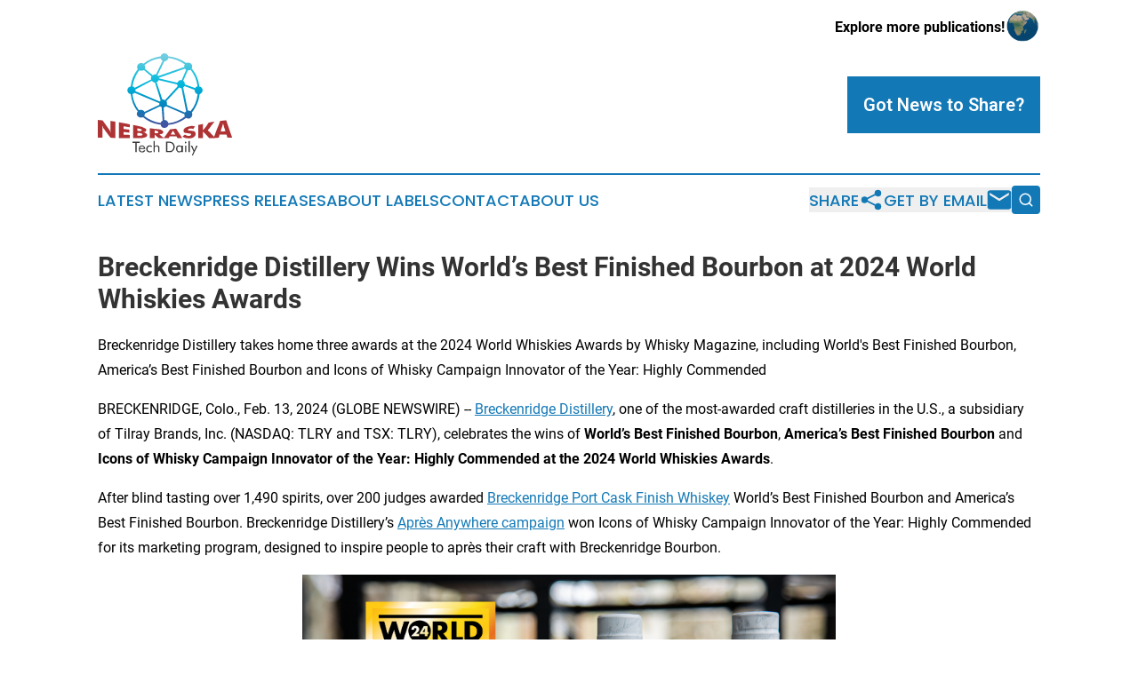

--- FILE ---
content_type: text/html;charset=utf-8
request_url: https://www.nebraskatechdaily.com/article/688269537-breckenridge-distillery-wins-world-s-best-finished-bourbon-at-2024-world-whiskies-awards
body_size: 10722
content:
<!DOCTYPE html>
<html lang="en">
<head>
  <title>Breckenridge Distillery Wins World’s Best Finished Bourbon at 2024 World Whiskies Awards | Nebraska Tech Daily</title>
  <meta charset="utf-8">
  <meta name="viewport" content="width=device-width, initial-scale=1">
    <meta name="description" content="Nebraska Tech Daily is an online news publication focusing on science &amp; technology in the Nebraska: Top science and technology news from Nebraska">
    <link rel="icon" href="https://cdn.newsmatics.com/agp/sites/nebraskatechdaily-favicon-1.png" type="image/png">
  <meta name="csrf-token" content="0t6viSqzXDul0-WQPpyt7vRDZ113Yb7x4Qbf_b-_D3w=">
  <meta name="csrf-param" content="authenticity_token">
  <link href="/css/styles.min.css?v6eb3bc323562751890e3a74b24e16ad07f30b1f7" rel="stylesheet" data-turbo-track="reload">
  <link rel="stylesheet" href="/plugins/vanilla-cookieconsent/cookieconsent.css?v6eb3bc323562751890e3a74b24e16ad07f30b1f7">
  
<style type="text/css">
    :root {
        --color-primary-background: rgba(19, 121, 182, 0.1);
        --color-primary: #1379B6;
        --color-secondary: #Ae3335;
    }
</style>

  <script type="importmap">
    {
      "imports": {
          "adController": "/js/controllers/adController.js?v6eb3bc323562751890e3a74b24e16ad07f30b1f7",
          "alertDialog": "/js/controllers/alertDialog.js?v6eb3bc323562751890e3a74b24e16ad07f30b1f7",
          "articleListController": "/js/controllers/articleListController.js?v6eb3bc323562751890e3a74b24e16ad07f30b1f7",
          "dialog": "/js/controllers/dialog.js?v6eb3bc323562751890e3a74b24e16ad07f30b1f7",
          "flashMessage": "/js/controllers/flashMessage.js?v6eb3bc323562751890e3a74b24e16ad07f30b1f7",
          "gptAdController": "/js/controllers/gptAdController.js?v6eb3bc323562751890e3a74b24e16ad07f30b1f7",
          "hamburgerController": "/js/controllers/hamburgerController.js?v6eb3bc323562751890e3a74b24e16ad07f30b1f7",
          "labelsDescription": "/js/controllers/labelsDescription.js?v6eb3bc323562751890e3a74b24e16ad07f30b1f7",
          "searchController": "/js/controllers/searchController.js?v6eb3bc323562751890e3a74b24e16ad07f30b1f7",
          "videoController": "/js/controllers/videoController.js?v6eb3bc323562751890e3a74b24e16ad07f30b1f7",
          "navigationController": "/js/controllers/navigationController.js?v6eb3bc323562751890e3a74b24e16ad07f30b1f7"          
      }
    }
  </script>
  <script>
      (function(w,d,s,l,i){w[l]=w[l]||[];w[l].push({'gtm.start':
      new Date().getTime(),event:'gtm.js'});var f=d.getElementsByTagName(s)[0],
      j=d.createElement(s),dl=l!='dataLayer'?'&l='+l:'';j.async=true;
      j.src='https://www.googletagmanager.com/gtm.js?id='+i+dl;
      f.parentNode.insertBefore(j,f);
      })(window,document,'script','dataLayer','GTM-KGCXW2X');
  </script>

  <script>
    window.dataLayer.push({
      'cookie_settings': 'delta'
    });
  </script>
</head>
<body class="df-5 is-subpage">
<noscript>
  <iframe src="https://www.googletagmanager.com/ns.html?id=GTM-KGCXW2X"
          height="0" width="0" style="display:none;visibility:hidden"></iframe>
</noscript>
<div class="layout">

  <!-- Top banner -->
  <div class="max-md:hidden w-full content universal-ribbon-inner flex justify-end items-center">
    <a href="https://www.affinitygrouppublishing.com/" target="_blank" class="brands">
      <span class="font-bold text-black">Explore more publications!</span>
      <div>
        <img src="/images/globe.png" height="40" width="40" class="icon-globe"/>
      </div>
    </a>
  </div>
  <header data-controller="hamburger">
  <div class="content">
    <div class="header-top">
      <div class="flex gap-2 masthead-container justify-between items-center">
        <div class="mr-4 logo-container">
          <a href="/">
              <img src="https://cdn.newsmatics.com/agp/sites/nebraskatechdaily-logo-1.svg" alt="Nebraska Tech Daily"
                class="max-md:!h-[60px] lg:!max-h-[115px]" height="305"
                width="auto" />
          </a>
        </div>
        <button class="hamburger relative w-8 h-6">
          <span aria-hidden="true"
            class="block absolute h-[2px] w-9 bg-[--color-primary] transform transition duration-500 ease-in-out -translate-y-[15px]"></span>
          <span aria-hidden="true"
            class="block absolute h-[2px] w-7 bg-[--color-primary] transform transition duration-500 ease-in-out translate-x-[7px]"></span>
          <span aria-hidden="true"
            class="block absolute h-[2px] w-9 bg-[--color-primary] transform transition duration-500 ease-in-out translate-y-[15px]"></span>
        </button>
        <a href="/submit-news" class="max-md:hidden button button-upload-content button-primary w-fit">
          <span>Got News to Share?</span>
        </a>
      </div>
      <!--  Screen size line  -->
      <div class="absolute bottom-0 -ml-[20px] w-screen h-[1px] bg-[--color-primary] z-50 md:hidden">
      </div>
    </div>
    <!-- Navigation bar -->
    <div class="navigation is-hidden-on-mobile" id="main-navigation">
      <div class="w-full md:hidden">
        <div data-controller="search" class="relative w-full">
  <div data-search-target="form" class="relative active">
    <form data-action="submit->search#performSearch" class="search-form">
      <input type="text" name="query" placeholder="Search..." data-search-target="input" class="search-input md:hidden" />
      <button type="button" data-action="click->search#toggle" data-search-target="icon" class="button-search">
        <img height="18" width="18" src="/images/search.svg" />
      </button>
    </form>
  </div>
</div>

      </div>
      <nav class="navigation-part">
          <a href="/latest-news" class="nav-link">
            Latest News
          </a>
          <a href="/press-releases" class="nav-link">
            Press Releases
          </a>
          <a href="/about-labels" class="nav-link">
            About Labels
          </a>
          <a href="/contact" class="nav-link">
            Contact
          </a>
          <a href="/about" class="nav-link">
            About Us
          </a>
      </nav>
      <div class="w-full md:w-auto md:justify-end">
        <div data-controller="navigation" class="header-actions hidden">
  <button class="nav-link flex gap-1 items-center" onclick="window.ShareDialog.openDialog()">
    <span data-navigation-target="text">
      Share
    </span>
    <span class="icon-share"></span>
  </button>
  <button onclick="window.AlertDialog.openDialog()" class="nav-link nav-link-email flex items-center gap-1.5">
    <span data-navigation-target="text">
      Get by Email
    </span>
    <span class="icon-mail"></span>
  </button>
  <div class="max-md:hidden">
    <div data-controller="search" class="relative w-full">
  <div data-search-target="form" class="relative active">
    <form data-action="submit->search#performSearch" class="search-form">
      <input type="text" name="query" placeholder="Search..." data-search-target="input" class="search-input md:hidden" />
      <button type="button" data-action="click->search#toggle" data-search-target="icon" class="button-search">
        <img height="18" width="18" src="/images/search.svg" />
      </button>
    </form>
  </div>
</div>

  </div>
</div>

      </div>
      <a href="/submit-news" class="md:hidden uppercase button button-upload-content button-primary w-fit">
        <span>Got News to Share?</span>
      </a>
      <a href="https://www.affinitygrouppublishing.com/" target="_blank" class="nav-link-agp">
        Explore more publications!
        <img src="/images/globe.png" height="35" width="35" />
      </a>
    </div>
  </div>
</header>

  <div id="main-content" class="content">
    <div id="flash-message"></div>
    <h1>Breckenridge Distillery Wins World’s Best Finished Bourbon at 2024 World Whiskies Awards</h1>
<div class="press-release">
  <h2>Breckenridge Distillery takes home three awards at the 2024 World Whiskies Awards by Whisky Magazine, including World's Best Finished Bourbon, America&#x2019;s Best Finished Bourbon and Icons of Whisky Campaign Innovator of the Year: Highly Commended</h2>
      <p>BRECKENRIDGE, Colo., Feb.  13, 2024  (GLOBE NEWSWIRE) -- <a href="https://www.globenewswire.com/Tracker?data=[base64]" rel="nofollow" target="_blank"><u>Breckenridge Distillery</u></a>, one of the most-awarded craft distilleries in the&#xA0;U.S., a subsidiary of&#xA0;Tilray Brands, Inc.&#xA0;(NASDAQ: TLRY and TSX: TLRY), celebrates the wins of <strong>World&#x2019;s Best Finished Bourbon</strong>, <strong>America&#x2019;s Best Finished Bourbon</strong> and <strong>Icons of Whisky Campaign Innovator of the Year: Highly Commended at the 2024 World Whiskies Awards</strong>.<br></p>      <p>After blind tasting over 1,490 spirits, over 200 judges awarded <a href="https://www.globenewswire.com/Tracker?data=Nd7Ry7ReOJvyldy1zeKbRfLNKv7Zb4cgj_YdNGFW87wAhm4jhNCtvYPvAhehoa1AOTy8W86hIvQoXtlqigX3QrObLkbVltUF0j3jS1Ee_Fpeo42HioKqFjp5JXq0JhuxNuNws5lgAQ5l1R7B4_04Y3B2coEpc7atwzE04sGWmAz27hfPwV301plLDtCoCFDN" rel="nofollow" target="_blank"><u>Breckenridge Port Cask Finish Whiskey</u></a> World&#x2019;s Best Finished Bourbon and America&#x2019;s Best Finished Bourbon. Breckenridge Distillery&#x2019;s <a href="https://www.globenewswire.com/Tracker?data=53w10-L66iutCap_SKjQtrgQ9gzviv_szrKiUTbfXguD7iYmp2vdzkEpD03R4ywV-EovbHeQLUGao6fIIQ5ChAVmtFs7H4FvmdVyKuTXEjYGRD4qUim9uj8UEPrST8v-sO3CoIu_GpnpyjHWLFadIA==" rel="nofollow" target="_blank"><u>Apr&#xE8;s Anywhere campaign</u></a> won Icons of Whisky Campaign Innovator of the Year: Highly Commended for its marketing program, designed to inspire people to apr&#xE8;s their craft with Breckenridge Bourbon.</p>      <p align="center"><img alt="Breckenridge Distillery" height="403" name="GNW_RichHtml_External_IMG" src="https://ml.globenewswire.com/Resource/Download/2865df01-7557-41f6-89b3-c22db70e26f4/image3.png" width="600"><br></p>      <p align="center"><em>Photo Courtesy: Jessie Unruh, Breckenridge Distillery</em></p>      <p>&#x201C;The continued recognition of our bourbons and marketing campaigns is owed to the dedication, craft and commitment to quality of the team at Breckenridge Distillery,&#x201D; said Bryan Nolt, founder and CEO of Breckenridge Distillery. &#x201C;We're honored to be a part of this industry and to be recognized on the global stage year after year.&#x201D;</p>      <p>Breckenridge Port Cask Finish Whiskey was released in 2016 and was the 2017 winner for Best American Blended Whiskey at the World Whiskies Awards. The Apr&#xE8;s Anywhere campaign launched in 2023.</p>      <p>&#x201C;We&#x2019;ve perfected our craft, and that&#x2019;s only reiterated with the recognition from the Whisky Magazine awards,&#x201D; said Jessie Unruh, director of marketing at Breckenridge Distillery. &#x201C;We wanted to bring our consumers along for the new Apr&#xE8;s Anywhere campaign and create something that also celebrates their unique crafts, from painters to BBQ pit masters to up and coming musicians. We&#x2019;re thrilled that others have come to love our marketing as much as our team.&#x201D;</p>      <p>Breckenridge Distillery is proudly a three-time winner of the Icons of Whisky and 10-time winner of Best American winner at the World Whiskies Awards by Whisky Magazine (2016, 2017, 2018, 2019, 2021, 2022, 3x in 2023 and now 2024). Breckenridge Port Cask Finish Whiskey joins Breckenridge 105 High Proof, World&#x2019;s Best Blended Whiskey 2023, and Breckenridge Gin, World&#x2019;s Best Gin 2021, on the global stage.</p>      <p>For more information about Breckenridge Distillery and to purchase Breckenridge Port Cask Finish nationwide, visit <a href="https://www.globenewswire.com/Tracker?data=4muRSJUKQ76Bx74itdBR3pL8LrQX_UOCzhhOJPwhIFD0K4NCnib1mjhBumDxRbT2rR33t0oF04kosy-dqVy-bxd6D3Rk3Ivsq2F96g_k3xnDzqC0iet__ANkIwhR-1oa" rel="nofollow" target="_blank"><u>www.breckenridgedistillery.com</u></a>. Follow Breckenridge on Instagram <a href="https://www.globenewswire.com/Tracker?data=CiH35ObDmZ7xHgoPm3OgECqRzbbzDnfr4JNoJkEjn7QdrMX-fxi-zbnHfb5k3kVSbNIOmYLCEsOzRcLvoZc6ta8UOiowWFJtMhPPE3E2ApFuLOMEQFzQ_TMwAyzonmLd" rel="nofollow" target="_blank"><u>@breckdistillery</u></a> and become a fan at <a href="https://www.globenewswire.com/Tracker?data=_0Eaxoymw-BvwMWwJOT9TeaeZKaKBt4WXd0xqhqWspj4U5tafJklCUiOhv0M43D2MRF2T50y-63zgCgR2iVGrLgtd_wqdoQjZn4RIt22TEK16a1248ioF9DC0CDpB7_N" rel="nofollow" target="_blank"><u>facebook.com/BreckDistillery</u></a>. Age 21+. Always enjoy responsibly.</p>      <p><strong>About Breckenridge Distillery</strong></p>      <p align="justify">Founded in Colorado in 2008, Breckenridge Distillery is the &#x201C;World&#x2019;s Highest Distillery,&#x201D; and is best known for its award-winning blended bourbon whiskey, a high-rye mash American-style whiskey.</p>      <p align="justify">One of the most highly awarded distilleries in the U.S., the Breckenridge Distillery is proudly a 3x Icons of Whisky and 9x winner of Best American Blended winner at the World Whiskies Awards by Whisky Magazine (2016, 2017, 2018, 2019, 2021, 2022 and 3x in 2023) and a 4x winner of Colorado Distillery of the Year by the New York International Spirits Competition. Most recently, their Breckenridge High Proof won World&#x2019;s Best Blended Whiskey at the World Whiskies Awards joining Breckenridge Gin named 2021 World&#x2019;s Best Compound Gin at the World Gin Awards by Gin Magazine.</p>      <p align="justify">The Breckenridge Distillery is more than award-winning spirits, offering an immersive guest experience. Named as one of the country&#x2019;s Top Visitor Attractions by Whisky Magazine, guests can dine at their award-winning restaurant, enjoy show-stopping cocktails, learn about their highly awarded spirits with an in-depth tasting, and get an inside look at their active production facility. New to the distillery, guests have the opportunity to blend their own whiskey as they learn the inner workings of whiskey production.</p>      <p align="justify">Breckenridge Distillery is a subsidiary of Tilray Brands, Inc. (NASDAQ: TLRY and TSX: TLRY), a leading global cannabis-lifestyle and consumer packaged goods company inspiring and empowering the worldwide community to live their very best life.</p>      <p align="justify">To learn more about Breckenridge Distillery, visit&#xA0;<a href="https://www.globenewswire.com/Tracker?data=[base64]" rel="nofollow" target="_blank"><u>www.breckenridgedistillery.com</u></a>. Keep up with Breckenridge Distillery on Instagram by following <a href="https://www.globenewswire.com/Tracker?data=CiH35ObDmZ7xHgoPm3OgEJbtzkYAulSGAWvghWoFDqI27ToDtr6iugD7HRpDouHLlmdAz7IGfo2VK4e6N8ZkCcdXtc_iXbL4MagfooGeWJkUlXL1pdpQOOrk1IyPZacQ" rel="nofollow" target="_blank"><u>@breckdistillery</u></a> and become a fan at <a href="https://www.globenewswire.com/Tracker?data=_0Eaxoymw-BvwMWwJOT9TeaeZKaKBt4WXd0xqhqWspj5MM6RwibqqDhdBw4oHW25U-v89d54wbXdUWhbio7Uv5mTxL0Mo4xucU_V8fZ2vs1svaxlo54AUgQ3JMT4a83F" rel="nofollow" target="_blank"><u>facebook.com/BreckDistillery</u></a>.</p>      <p align="justify">For more information about Tilray Brands, visit&#xA0;<a href="https://www.globenewswire.com/Tracker?data=[base64]" rel="nofollow" target="_blank"><u>www.tilray.com</u></a>&#xA0;and follow @tilray on Instagram, Twitter, Facebook, and LinkedIn.</p>      <p><strong>Forward-Looking Statements</strong></p>      <p align="justify">Certain statements in this communication that are not historical facts constitute forward-looking information or forward-looking statements (together, &#x201C;forward-looking statements&#x201D;) under Canadian and U.S. securities laws and within the meaning of Section 27A of the Securities Act of 1933, as amended, and Section 21E of the Securities Exchange Act of 1934, as amended, that are intended to be subject to the &#x201C;safe harbor&#x201D; created by those sections and other applicable laws. Forward-looking statements can be identified by words such as &#x201C;forecast,&#x201D; &#x201C;future,&#x201D; &#x201C;should,&#x201D; &#x201C;could,&#x201D; &#x201C;enable,&#x201D; &#x201C;potential,&#x201D; &#x201C;contemplate,&#x201D; &#x201C;believe,&#x201D; &#x201C;anticipate,&#x201D; &#x201C;estimate,&#x201D; &#x201C;plan,&#x201D; &#x201C;expect,&#x201D; &#x201C;intend,&#x201D; &#x201C;may,&#x201D; &#x201C;project,&#x201D; &#x201C;will,&#x201D; &#x201C;would&#x201D; and the negative of these terms or similar expressions, although not all forward-looking statements contain these identifying words. Certain material factors, estimates, goals, projections, or assumptions were used in drawing the conclusions contained in the forward-looking statements throughout this communication. Forward-looking statements include statements regarding our intentions, beliefs, projections, outlook, analyses, or current expectations. Many factors could cause actual results, performance, or achievement to be materially different from any forward-looking statements, and other risks and uncertainties not presently known to the Company or that the Company deems immaterial could also cause actual results or events to differ materially from those expressed in the forward-looking statements contained herein. For a more detailed discussion of these risks and other factors, see the most recently filed annual information form of Tilray and the Annual Report on Form 10-K (and other periodic reports filed with the SEC) of Tilray made with the SEC and available on EDGAR. The forward-looking statements included in this communication are made as of the date of this communication and the Company does not undertake any obligation to publicly update such forward-looking statements to reflect new information, subsequent events, or otherwise unless required by applicable securities laws.&#xA0;</p>      <p><strong>About Breckenridge Brewery</strong><br>Breckenridge Brewery opened its doors in 1990 in the ski town of Breckenridge, Colorado. What started as a small brewpub has grown into one of the largest breweries in the U.S. The original brewery still serves its craft beer and delicious pub fare at a high altitude. The production brewery outside of Denver sends beer to 49 states and offers tours, dining, and a welcoming Colorado beer garden experience. With a focus on balanced, approachable, and interesting beer, the brewery&#x2019;s portfolio contains classics like Vanilla Porter, Avalanche Amber Ale, Agave Wheat, Strawberry Sky, and Hop Peak IPA, along with a variety of specialty beers that include seasonals, barrel-aged beers, the Brewery Lane Series, and a nitrogen-charged canned series. Visit <a href="https://www.globenewswire.com/Tracker?data=4muRSJUKQ76Bx74itdBR3u8U8ZmyK-FmHa9nN5iVED-35UoM52-xEAzRN_7aO5RaaJhk7MIjnCsDbAS2aZRXOD0rS_04bByykeaboLIEwfc=" rel="nofollow" target="_blank"><u>www.breckbrew.com</u></a> for more information.</p>      <p><strong>Media Contact:</strong></p>      <p>Kelsey Bardach, <a href="https://www.globenewswire.com/Tracker?data=4CTkIPY4TDHkYsoZMLz89gus_zWrfGMXK49iX_XTCQZoLt90IbyAedpfKnGmipBiJPuymXLP_iBEHrVvg68XflQr4MziBHvjzt7UHXYYiNY=" rel="nofollow" target="_blank"><u>kelsey.bardach@rygr.us</u></a>, 970-924-0704 ext. 2105<br>Tilray Brands Media:&#xA0;Berrin Noorata,&#xA0;<a href="https://www.globenewswire.com/Tracker?data=[base64]" rel="nofollow" target="_blank"><u>news@tilray.com</u></a><a href="https://www.globenewswire.com/Tracker?data=wCEhocwkXI9WQrctST2UBMxxefVvLADoFnQPXUop9_nIa5YoYEYRac-eySlI6hKj12OPmcaqO8zT2Nbe9dkYP1NctwsLNYwAfoHHiBzwOa9wgGPlfTKCWAA6HsjpNYWtMizWHTREN1Ao88g6SSYANRT-uBYUJA7tS1i5fea_4W-EFt7cNed2KqcEOOcK3LHE" rel="nofollow" target="_blank"><br></a>Tilray Brands Investors:&#xA0;Raphael Gross, (203) 682-8253,&#xA0;<a href="https://www.globenewswire.com/Tracker?data=7YGtYWHU_AMYAFhqXtuUw_tlEmfn5ko13oH0sQj6RzE4WGCjOtRMezjynNDzTyw1_hxpaGylMpasZbXqFHz8SnAPIOMElinbW4ftpPRmfosd-TPP-pSLBI0C6Is8Sre_" rel="nofollow" target="_blank"><u>Raphael.Gross@icrinc.com</u></a></p>      <p>A photo accompanying this announcement is available at <a href="https://www.globenewswire.com/Tracker?data=[base64]" rel="nofollow" target="_blank">https://www.globenewswire.com/NewsRoom/AttachmentNg/2865df01-7557-41f6-89b3-c22db70e26f4</a></p> <img class="__GNW8366DE3E__IMG" src="https://www.globenewswire.com/newsroom/ti?nf=OTAzNjI5NSM2MDY3NzM2IzIyMjM5OTg="> <br><img src="https://ml.globenewswire.com/media/ZDA4ZTFmODgtZjNiYi00YzQ4LTlhODctMDMyYmY5OTAyZTJkLTEyMzU1NTE=/tiny/Tilray-Brands-Inc-.png" referrerpolicy="no-referrer-when-downgrade"><p><a href="https://www.globenewswire.com/NewsRoom/AttachmentNg/2dbf85bb-5e30-4623-8f9b-931442240c05" rel="nofollow"><img src="https://ml.globenewswire.com/media/2dbf85bb-5e30-4623-8f9b-931442240c05/small/tilraybrands-logo-fullcolor-rbg-horiz-01-png.png" border="0" width="150" height="45" alt="Primary Logo"></a></p>
<div style="padding:0px;width: 100%;">
<div style="clear:both"></div>
<div style="float: right;padding-left:20px">
<div><h5>Breckenridge Distillery</h5></div>
<div> <a target="_blank" href="https://www.globenewswire.com/NewsRoom/AttachmentNg/2865df01-7557-41f6-89b3-c22db70e26f4/en" rel="nofollow"><img src="https://ml.globenewswire.com/media/2865df01-7557-41f6-89b3-c22db70e26f4/medium/breckenridge-distillery.png"> </a>
</div>
<p></p>
<div> <h5>Breckenridge Distillery</h5>
</div>
</div>
</div>
    <p>
  Legal Disclaimer:
</p>
<p>
  EIN Presswire provides this news content "as is" without warranty of any kind. We do not accept any responsibility or liability
  for the accuracy, content, images, videos, licenses, completeness, legality, or reliability of the information contained in this
  article. If you have any complaints or copyright issues related to this article, kindly contact the author above.
</p>
<img class="prtr" src="https://www.einpresswire.com/tracking/article.gif?t=5&a=M5cmybeRSxkmUe0B&i=hgXB9Iq4MEIuu24D" alt="">
</div>

  </div>
</div>
<footer class="footer footer-with-line">
  <div class="content flex flex-col">
    <p class="footer-text text-sm mb-4 order-2 lg:order-1">© 1995-2026 Newsmatics Inc. dba Affinity Group Publishing &amp; Nebraska Tech Daily. All Rights Reserved.</p>
    <div class="footer-nav lg:mt-2 mb-[30px] lg:mb-0 flex gap-7 flex-wrap justify-center order-1 lg:order-2">
        <a href="/about" class="footer-link">About</a>
        <a href="/archive" class="footer-link">Press Release Archive</a>
        <a href="/submit-news" class="footer-link">Submit Press Release</a>
        <a href="/legal/terms" class="footer-link">Terms &amp; Conditions</a>
        <a href="/legal/dmca" class="footer-link">Copyright/DMCA Policy</a>
        <a href="/legal/privacy" class="footer-link">Privacy Policy</a>
        <a href="/contact" class="footer-link">Contact</a>
    </div>
  </div>
</footer>
<div data-controller="dialog" data-dialog-url-value="/" data-action="click->dialog#clickOutside">
  <dialog
    class="modal-shadow fixed backdrop:bg-black/20 z-40 text-left bg-white rounded-full w-[350px] h-[350px] overflow-visible"
    data-dialog-target="modal"
  >
    <div class="text-center h-full flex items-center justify-center">
      <button data-action="click->dialog#close" type="button" class="modal-share-close-button">
        ✖
      </button>
      <div>
        <div class="mb-4">
          <h3 class="font-bold text-[28px] mb-3">Share us</h3>
          <span class="text-[14px]">on your social networks:</span>
        </div>
        <div class="flex gap-6 justify-center text-center">
          <a href="https://www.facebook.com/sharer.php?u=https://www.nebraskatechdaily.com" class="flex flex-col items-center font-bold text-[#4a4a4a] text-sm" target="_blank">
            <span class="h-[55px] flex items-center">
              <img width="40px" src="/images/fb.png" alt="Facebook" class="mb-2">
            </span>
            <span class="text-[14px]">
              Facebook
            </span>
          </a>
          <a href="https://www.linkedin.com/sharing/share-offsite/?url=https://www.nebraskatechdaily.com" class="flex flex-col items-center font-bold text-[#4a4a4a] text-sm" target="_blank">
            <span class="h-[55px] flex items-center">
              <img width="40px" height="40px" src="/images/linkedin.png" alt="LinkedIn" class="mb-2">
            </span>
            <span class="text-[14px]">
            LinkedIn
            </span>
          </a>
        </div>
      </div>
    </div>
  </dialog>
</div>

<div data-controller="alert-dialog" data-action="click->alert-dialog#clickOutside">
  <dialog
    class="fixed backdrop:bg-black/20 modal-shadow z-40 text-left bg-white rounded-full w-full max-w-[450px] aspect-square overflow-visible"
    data-alert-dialog-target="modal">
    <div class="flex items-center text-center -mt-4 h-full flex-1 p-8 md:p-12">
      <button data-action="click->alert-dialog#close" type="button" class="modal-close-button">
        ✖
      </button>
      <div class="w-full" data-alert-dialog-target="subscribeForm">
        <img class="w-8 mx-auto mb-4" src="/images/agps.svg" alt="AGPs" />
        <p class="md:text-lg">Get the latest news on this topic.</p>
        <h3 class="dialog-title mt-4">SIGN UP FOR FREE TODAY</h3>
        <form data-action="submit->alert-dialog#submit" method="POST" action="/alerts">
  <input type="hidden" name="authenticity_token" value="0t6viSqzXDul0-WQPpyt7vRDZ113Yb7x4Qbf_b-_D3w=">

  <input data-alert-dialog-target="fullnameInput" type="text" name="fullname" id="fullname" autocomplete="off" tabindex="-1">
  <label>
    <input data-alert-dialog-target="emailInput" placeholder="Email address" name="email" type="email"
      value=""
      class="rounded-xs mb-2 block w-full bg-white px-4 py-2 text-gray-900 border-[1px] border-solid border-gray-600 focus:border-2 focus:border-gray-800 placeholder:text-gray-400"
      required>
  </label>
  <div class="text-red-400 text-sm" data-alert-dialog-target="errorMessage"></div>

  <input data-alert-dialog-target="timestampInput" type="hidden" name="timestamp" value="1769675026" autocomplete="off" tabindex="-1">

  <input type="submit" value="Sign Up"
    class="!rounded-[3px] w-full mt-2 mb-4 bg-primary px-5 py-2 leading-5 font-semibold text-white hover:color-primary/75 cursor-pointer">
</form>
<a data-action="click->alert-dialog#close" class="text-black underline hover:no-underline inline-block mb-4" href="#">No Thanks</a>
<p class="text-[15px] leading-[22px]">
  By signing to this email alert, you<br /> agree to our
  <a href="/legal/terms" class="underline text-primary hover:no-underline" target="_blank">Terms & Conditions</a>
</p>

      </div>
      <div data-alert-dialog-target="checkEmail" class="hidden">
        <img class="inline-block w-9" src="/images/envelope.svg" />
        <h3 class="dialog-title">Check Your Email</h3>
        <p class="text-lg mb-12">We sent a one-time activation link to <b data-alert-dialog-target="userEmail"></b>.
          Just click on the link to
          continue.</p>
        <p class="text-lg">If you don't see the email in your inbox, check your spam folder or <a
            class="underline text-primary hover:no-underline" data-action="click->alert-dialog#showForm" href="#">try
            again</a>
        </p>
      </div>

      <!-- activated -->
      <div data-alert-dialog-target="activated" class="hidden">
        <img class="w-8 mx-auto mb-4" src="/images/agps.svg" alt="AGPs" />
        <h3 class="dialog-title">SUCCESS</h3>
        <p class="text-lg">You have successfully confirmed your email and are subscribed to <b>
            Nebraska Tech Daily
          </b> daily
          news alert.</p>
      </div>
      <!-- alreadyActivated -->
      <div data-alert-dialog-target="alreadyActivated" class="hidden">
        <img class="w-8 mx-auto mb-4" src="/images/agps.svg" alt="AGPs" />
        <h3 class="dialog-title">Alert was already activated</h3>
        <p class="text-lg">It looks like you have already confirmed and are receiving the <b>
            Nebraska Tech Daily
          </b> daily news
          alert.</p>
      </div>
      <!-- activateErrorMessage -->
      <div data-alert-dialog-target="activateErrorMessage" class="hidden">
        <img class="w-8 mx-auto mb-4" src="/images/agps.svg" alt="AGPs" />
        <h3 class="dialog-title">Oops!</h3>
        <p class="text-lg mb-4">It looks like something went wrong. Please try again.</p>
        <form data-action="submit->alert-dialog#submit" method="POST" action="/alerts">
  <input type="hidden" name="authenticity_token" value="0t6viSqzXDul0-WQPpyt7vRDZ113Yb7x4Qbf_b-_D3w=">

  <input data-alert-dialog-target="fullnameInput" type="text" name="fullname" id="fullname" autocomplete="off" tabindex="-1">
  <label>
    <input data-alert-dialog-target="emailInput" placeholder="Email address" name="email" type="email"
      value=""
      class="rounded-xs mb-2 block w-full bg-white px-4 py-2 text-gray-900 border-[1px] border-solid border-gray-600 focus:border-2 focus:border-gray-800 placeholder:text-gray-400"
      required>
  </label>
  <div class="text-red-400 text-sm" data-alert-dialog-target="errorMessage"></div>

  <input data-alert-dialog-target="timestampInput" type="hidden" name="timestamp" value="1769675026" autocomplete="off" tabindex="-1">

  <input type="submit" value="Sign Up"
    class="!rounded-[3px] w-full mt-2 mb-4 bg-primary px-5 py-2 leading-5 font-semibold text-white hover:color-primary/75 cursor-pointer">
</form>
<a data-action="click->alert-dialog#close" class="text-black underline hover:no-underline inline-block mb-4" href="#">No Thanks</a>
<p class="text-[15px] leading-[22px]">
  By signing to this email alert, you<br /> agree to our
  <a href="/legal/terms" class="underline text-primary hover:no-underline" target="_blank">Terms & Conditions</a>
</p>

      </div>

      <!-- deactivated -->
      <div data-alert-dialog-target="deactivated" class="hidden">
        <img class="w-8 mx-auto mb-4" src="/images/agps.svg" alt="AGPs" />
        <h3 class="dialog-title">You are Unsubscribed!</h3>
        <p class="text-lg">You are no longer receiving the <b>
            Nebraska Tech Daily
          </b>daily news alert.</p>
      </div>
      <!-- alreadyDeactivated -->
      <div data-alert-dialog-target="alreadyDeactivated" class="hidden">
        <img class="w-8 mx-auto mb-4" src="/images/agps.svg" alt="AGPs" />
        <h3 class="dialog-title">You have already unsubscribed!</h3>
        <p class="text-lg">You are no longer receiving the <b>
            Nebraska Tech Daily
          </b> daily news alert.</p>
      </div>
      <!-- deactivateErrorMessage -->
      <div data-alert-dialog-target="deactivateErrorMessage" class="hidden">
        <img class="w-8 mx-auto mb-4" src="/images/agps.svg" alt="AGPs" />
        <h3 class="dialog-title">Oops!</h3>
        <p class="text-lg">Try clicking the Unsubscribe link in the email again and if it still doesn't work, <a
            href="/contact">contact us</a></p>
      </div>
    </div>
  </dialog>
</div>

<script src="/plugins/vanilla-cookieconsent/cookieconsent.umd.js?v6eb3bc323562751890e3a74b24e16ad07f30b1f7"></script>
  <script src="/js/cookieconsent.js?v6eb3bc323562751890e3a74b24e16ad07f30b1f7"></script>

<script type="module" src="/js/app.js?v6eb3bc323562751890e3a74b24e16ad07f30b1f7"></script>
</body>
</html>


--- FILE ---
content_type: image/svg+xml
request_url: https://cdn.newsmatics.com/agp/sites/nebraskatechdaily-logo-1.svg
body_size: 8231
content:
<?xml version="1.0" encoding="UTF-8" standalone="no"?>
<svg
   xmlns:dc="http://purl.org/dc/elements/1.1/"
   xmlns:cc="http://creativecommons.org/ns#"
   xmlns:rdf="http://www.w3.org/1999/02/22-rdf-syntax-ns#"
   xmlns:svg="http://www.w3.org/2000/svg"
   xmlns="http://www.w3.org/2000/svg"
   xml:space="preserve"
   width="400"
   height="305"
   version="1.1"
   style="clip-rule:evenodd;fill-rule:evenodd;image-rendering:optimizeQuality;shape-rendering:geometricPrecision;text-rendering:geometricPrecision"
   viewBox="0 0 400 305"
   id="svg26"><metadata
   id="metadata30"><rdf:RDF><cc:Work
       rdf:about=""><dc:format>image/svg+xml</dc:format><dc:type
         rdf:resource="http://purl.org/dc/dcmitype/StillImage" /></cc:Work></rdf:RDF></metadata>
 <defs
   id="defs15">
  <style
   type="text/css"
   id="style2">
   <![CDATA[
    .fil2 {fill:#373435;fill-rule:nonzero}
    .fil1 {fill:#AE3335;fill-rule:nonzero}
    .fil0 {fill:url(#id0);fill-rule:nonzero}
   ]]>
  </style>
  <linearGradient
   id="id0"
   gradientUnits="userSpaceOnUse"
   x1="200.00101"
   y1="11.1507"
   x2="200.00101"
   y2="211.87601">
   <stop
   offset="0"
   style="stop-opacity:1; stop-color:#71CDE0"
   id="stop4" />
   <stop
   offset="0.270588"
   style="stop-opacity:1; stop-color:#1DC0DE"
   id="stop6" />
   <stop
   offset="0.431373"
   style="stop-opacity:1; stop-color:#00B4DB"
   id="stop8" />
   <stop
   offset="0.741176"
   style="stop-opacity:1; stop-color:#0582BC"
   id="stop10" />
   <stop
   offset="1"
   style="stop-opacity:1; stop-color:#4353A1"
   id="stop12" />
  </linearGradient>
 </defs>
 <g
   id="Layer_x0020_1">
  <metadata
   id="CorelCorpID_0Corel-Layer" />
  <g
   id="_866352160">
   <path
   class="fil0"
   d="m 302,99 c -2,-20 -10,-39 -23,-54 1,-1 2,-3 2,-6 0,-6 -5,-11 -12,-11 -2,0 -4,0 -6,1 C 248,18 229,11 210,9 208,4 204,0 198,0 c -5,0 -10,4 -11,9 -19,3 -37,10 -51,22 -2,-1 -4,-2 -7,-2 -6,0 -12,5 -12,12 0,2 1,5 2,6 -11,15 -19,32 -21,52 -5,1 -10,5 -10,11 0,6 4,11 10,12 2,19 9,37 21,52 -2,2 -3,4 -3,7 0,6 6,11 12,11 3,0 5,0 7,-1 14,12 32,20 52,22 1,6 5,10 11,10 6,0 11,-4 12,-9 20,-2 38,-10 53,-21 2,1 4,2 7,2 6,0 11,-6 11,-12 0,-2 0,-4 -1,-6 12,-16 21,-35 23,-55 5,-2 9,-6 9,-12 0,-5 -4,-10 -10,-11 z M 269,51 v 0 c 3,0 5,-1 7,-2 11,14 19,31 21,50 -3,0 -6,2 -7,5 L 259,93 c 0,0 0,-1 0,-1 0,-4 -2,-8 -5,-10 l 14,-31 c 0,0 1,0 1,0 z m -6,-2 v 0 l -13,31 c -1,0 -2,0 -2,0 -5,0 -10,3 -11,8 L 182,75 c 0,-1 0,-1 0,-2 l 77,-27 c 1,1 2,2 4,3 z M 198,24 v 0 c 6,0 11,-5 12,-10 18,2 35,9 49,19 -1,2 -2,4 -2,6 0,1 0,1 0,2 l -77,27 c -1,-1 -2,-2 -3,-2 l 21,-42 c 0,0 0,0 0,0 z m -11,-9 v 0 c 1,3 3,6 6,7 l -20,42 c -1,-1 -2,-1 -3,-1 -2,0 -5,1 -6,3 L 140,46 c 1,-2 1,-4 1,-5 0,-2 -1,-4 -2,-6 14,-11 30,-18 48,-20 z m -75,93 v 0 l 49,-26 c 2,3 5,5 9,5 l 17,54 c -1,1 -2,2 -3,3 l -72,-31 c 0,-1 0,-2 0,-3 0,-1 0,-2 0,-2 z m 11,-57 v 0 c 2,1 4,1 6,1 3,0 6,-1 8,-2 l 23,19 c -1,2 -2,4 -2,6 0,1 1,2 1,3 l -49,25 c -2,-2 -4,-4 -7,-4 3,-18 10,-34 20,-48 z m 5,118 v 0 c -2,0 -4,0 -6,1 -10,-13 -17,-30 -19,-48 2,-1 5,-2 6,-4 l 74,31 c 0,0 0,1 0,1 0,1 0,3 0,4 l -44,21 c -2,-4 -6,-6 -11,-6 z m 59,39 v 0 c -18,-2 -35,-10 -49,-21 1,-2 2,-4 2,-6 0,0 0,0 0,-1 l 46,-22 c 1,2 3,2 4,3 l 3,40 c -3,1 -5,4 -6,7 z m 5,-70 v 0 L 175,86 c 3,-1 5,-3 6,-6 l 55,13 c 0,2 1,4 2,5 l -38,42 c -2,-1 -4,-2 -6,-2 -1,0 -1,0 -2,0 z m 18,71 v 0 c -1,-6 -6,-10 -12,-10 0,0 0,0 0,0 l -2,-37 c 2,-1 5,-2 7,-4 l 55,24 c 0,1 0,1 0,1 0,2 0,4 1,6 -14,11 -31,18 -49,20 z m 49,-32 v 0 l -53,-23 c 0,-1 0,-3 0,-4 0,-3 -1,-5 -2,-7 l 38,-41 c 1,1 3,2 6,2 0,0 1,0 1,0 l 14,69 c -2,1 -3,3 -4,4 z m 17,-4 v 0 c -2,-1 -4,-2 -6,-2 -1,0 -1,0 -2,0 l -14,-69 c 2,-1 3,-3 4,-4 l 30,11 c 0,0 0,1 0,1 0,6 4,11 9,12 -2,19 -9,37 -21,51 z"
   id="path18"
   style="fill:url(#id0)" />
   <path
   class="fil1"
   d="m 0,252 c 0,-8 0,-17 0,-26 0,-9 0,-18 0,-27 5,1 9,1 14,1 3,5 7,9 10,14 3,5 7,9 10,14 0,0 1,1 2,3 1,2 2,4 3,6 -1,-2 -1,-4 -1,-6 0,-1 0,-3 0,-4 0,-4 0,-8 0,-12 0,-5 0,-9 0,-13 4,1 9,1 14,2 0,8 0,16 0,24 0,8 0,16 0,25 -5,0 -10,0 -14,-1 -3,-4 -7,-8 -10,-13 -3,-4 -7,-9 -10,-14 -1,0 -1,-1 -2,-3 -1,-2 -2,-4 -3,-6 0,2 1,4 1,6 0,2 0,3 0,4 0,5 0,9 0,13 0,5 0,9 0,13 -5,0 -9,0 -14,0 z m 63,1 c 0,-8 0,-16 0,-24 0,-7 0,-15 0,-23 11,2 22,4 32,6 0,3 0,6 0,9 -6,-1 -12,-2 -18,-3 0,3 0,5 0,8 6,1 12,1 17,2 0,3 0,6 0,9 -5,-1 -11,-1 -17,-2 0,3 0,5 0,8 6,0 12,0 18,1 0,3 0,6 0,9 -10,0 -21,0 -32,0 z m 55,-22 c 1,1 2,1 3,1 4,0 6,0 8,0 1,0 2,-1 2,-2 0,-2 -1,-3 -2,-3 -1,-1 -4,-2 -7,-2 -2,0 -3,-1 -4,-1 0,3 0,5 0,7 z m -13,22 c 0,-7 0,-13 0,-19 0,-7 0,-13 0,-20 5,1 10,2 15,3 6,2 10,2 12,3 2,1 4,2 6,3 2,0 4,2 5,3 1,1 1,2 1,4 0,1 -1,3 -2,4 -2,1 -4,1 -7,1 3,1 6,2 8,4 2,1 4,3 4,5 0,2 -1,3 -2,5 -1,1 -3,2 -5,2 -2,1 -4,1 -7,2 -3,0 -7,0 -13,0 -5,0 -10,0 -15,0 z m 13,-7 c 2,0 4,0 5,0 4,0 6,0 8,-1 1,0 2,-1 2,-2 0,-2 -1,-3 -2,-3 -1,-1 -4,-1 -7,-2 -2,0 -4,0 -6,0 0,2 0,5 0,8 z m 37,7 c 0,-5 0,-10 0,-15 0,-5 0,-9 0,-14 5,0 10,1 15,2 6,0 10,1 13,1 2,0 4,1 6,2 2,1 3,1 4,3 1,1 2,2 2,3 0,2 -1,4 -3,5 -2,1 -5,2 -9,2 2,2 5,4 7,6 2,2 5,3 7,5 -5,0 -11,0 -16,0 -2,-2 -4,-3 -6,-5 -2,-2 -4,-4 -6,-6 0,2 0,4 0,6 0,1 0,3 0,5 -5,0 -9,0 -14,0 z m 14,-15 c 1,1 2,1 2,1 4,0 6,0 7,-1 2,0 2,-1 2,-2 0,-2 0,-3 -2,-3 -1,-1 -3,-1 -6,-2 -1,0 -2,0 -3,0 0,1 0,3 0,4 0,1 0,2 0,3 z m 48,5 c 4,0 9,0 14,0 -1,-2 -2,-3 -3,-5 -1,-1 -1,-3 -2,-4 -1,0 -1,-1 -1,-1 0,-1 -1,-2 -1,-2 0,0 -1,1 -1,1 0,1 -1,2 -1,2 -1,2 -2,3 -3,5 -1,1 -1,3 -2,4 z m -21,10 c 4,-4 7,-9 10,-13 3,-4 6,-9 9,-13 6,-1 12,-1 18,-2 3,5 6,9 9,14 3,4 6,9 9,14 -5,0 -9,0 -14,0 -1,-2 -2,-3 -3,-5 -7,0 -14,0 -20,0 -1,2 -2,4 -3,5 -5,0 -10,0 -15,0 z m 63,-10 c 2,1 4,2 6,3 2,0 4,1 6,1 2,0 4,-1 5,-2 1,0 2,-1 2,-2 0,-1 -1,-2 -2,-3 -1,0 -3,-1 -7,-1 -5,-1 -9,-1 -11,-2 -2,-2 -3,-3 -3,-6 0,-3 1,-5 5,-8 3,-2 7,-4 13,-5 3,-1 6,-1 8,-1 3,0 5,1 8,1 -2,3 -3,6 -5,8 -2,-1 -3,-1 -5,-1 -2,0 -3,0 -5,0 -2,0 -3,1 -4,1 -1,1 -2,2 -2,3 0,0 1,1 1,1 1,1 3,1 6,1 0,0 0,0 1,0 6,1 9,1 11,2 2,1 2,2 3,3 1,2 1,3 1,5 0,4 -2,7 -5,9 -4,3 -9,4 -15,4 -4,0 -7,-1 -10,-1 -3,-1 -6,-2 -9,-4 2,-2 4,-4 7,-6 z m 40,10 c 0,-7 0,-13 0,-20 0,-6 0,-13 0,-19 5,-1 10,-2 14,-3 0,3 0,6 0,9 0,3 0,7 0,10 3,-4 6,-7 9,-11 3,-4 5,-8 8,-12 6,-1 11,-2 17,-3 -3,5 -7,9 -10,13 -3,5 -6,9 -10,13 4,3 8,7 11,11 4,3 7,7 11,12 -6,0 -12,0 -18,0 -3,-4 -6,-7 -9,-10 -3,-3 -6,-6 -9,-9 0,3 0,6 0,9 0,3 0,7 0,10 -4,0 -9,0 -14,0 z m 67,-19 c 4,-1 9,-1 14,-1 -1,-3 -2,-6 -3,-9 -1,-2 -2,-5 -2,-8 -1,0 -1,-1 -1,-2 0,-2 -1,-3 -1,-5 -1,2 -1,3 -1,4 0,1 -1,2 -1,3 -1,3 -2,6 -3,9 -1,3 -2,6 -2,9 z m -21,19 c 3,-9 6,-17 9,-25 4,-9 7,-17 10,-26 6,-1 12,-1 18,-2 3,9 6,17 9,26 3,9 6,18 9,26 -5,0 -10,0 -14,0 -1,-3 -2,-6 -3,-9 -7,0 -14,0 -21,0 0,3 -1,6 -2,9 -5,1 -10,1 -15,1 z"
   id="path20" />
   <path
   class="fil2"
   d="m 112,295 v -27 h -9 v -4 h 22 v 4 h -9 v 27 z m 25,-12 c 0,-1 0,-3 -1,-4 -2,-1 -3,-1 -5,-1 -1,0 -3,0 -4,1 -1,1 -1,3 -2,4 z m 4,3 h -16 v 0 c 0,2 1,4 2,5 1,2 3,2 5,2 1,0 2,0 3,-1 1,0 2,-2 3,-3 l 3,2 c -1,2 -3,3 -4,4 -2,1 -3,1 -5,1 -3,0 -6,-1 -8,-3 -1,-2 -2,-4 -2,-8 0,-3 1,-5 2,-7 2,-2 5,-3 7,-3 3,0 6,1 7,3 2,2 3,4 3,7 z m 20,5 v 4 c -1,0 -2,0 -3,1 -1,0 -2,0 -4,0 -3,0 -5,-1 -7,-3 -2,-2 -3,-4 -3,-7 0,-3 1,-6 3,-8 2,-2 4,-3 7,-3 2,0 3,0 4,0 1,1 2,1 3,1 v 4 c -1,-1 -2,-1 -3,-1 -1,-1 -2,-1 -3,-1 -2,0 -4,1 -5,2 -2,2 -2,4 -2,6 0,2 0,3 2,5 1,1 3,2 5,2 1,0 2,0 3,-1 1,0 2,-1 3,-1 z m 5,4 v -33 h 3 v 17 c 1,-2 2,-2 3,-3 1,-1 2,-1 4,-1 2,0 4,1 5,2 2,1 2,3 2,5 v 13 h -3 v -11 c 0,-2 -1,-4 -1,-5 -1,-1 -3,-1 -4,-1 -1,0 -2,0 -3,0 -1,1 -1,1 -2,2 0,1 -1,1 -1,2 0,0 0,2 0,3 v 10 z m 41,-3 h 2 c 4,0 7,0 8,-1 2,0 3,-1 4,-1 1,-2 2,-3 3,-5 1,-1 1,-3 1,-5 0,-3 0,-4 -1,-6 -1,-2 -2,-3 -3,-4 -1,-1 -2,-2 -4,-2 -1,0 -4,-1 -8,-1 h -2 z m -4,3 v -31 h 6 c 5,0 8,0 9,1 2,0 4,1 5,2 2,1 3,3 4,5 1,2 2,5 2,8 0,2 -1,5 -2,7 -1,2 -2,4 -4,5 -1,1 -3,2 -4,3 -2,0 -5,0 -9,0 h -1 z m 46,-9 c 0,-3 0,-4 -1,-6 -2,-1 -3,-2 -5,-2 -2,0 -4,1 -5,2 -1,1 -1,3 -1,5 0,3 0,5 1,6 1,1 3,2 5,2 2,0 4,-1 5,-2 1,-1 1,-3 1,-5 z m 4,-10 v 19 h -4 v -3 c 0,1 -1,2 -3,3 -1,1 -2,1 -4,1 -2,0 -5,-1 -6,-3 -2,-2 -3,-4 -3,-7 0,-4 1,-6 2,-8 2,-2 4,-3 7,-3 2,0 3,0 4,1 2,1 3,2 3,3 v -3 z m 6,-10 c 0,0 0,-1 0,-1 1,-1 2,-1 2,-1 1,0 1,0 2,1 0,0 1,1 1,1 0,1 -1,2 -1,2 -1,1 -1,1 -2,1 0,0 -1,0 -2,-1 0,0 0,-1 0,-2 z m 1,29 v -19 h 3 v 19 z m 10,0 v -33 h 4 v 33 z m 10,10 5,-12 -8,-17 h 4 l 6,14 6,-14 h 4 l -14,29 z"
   id="path22" />
  </g>
 </g>
</svg>
